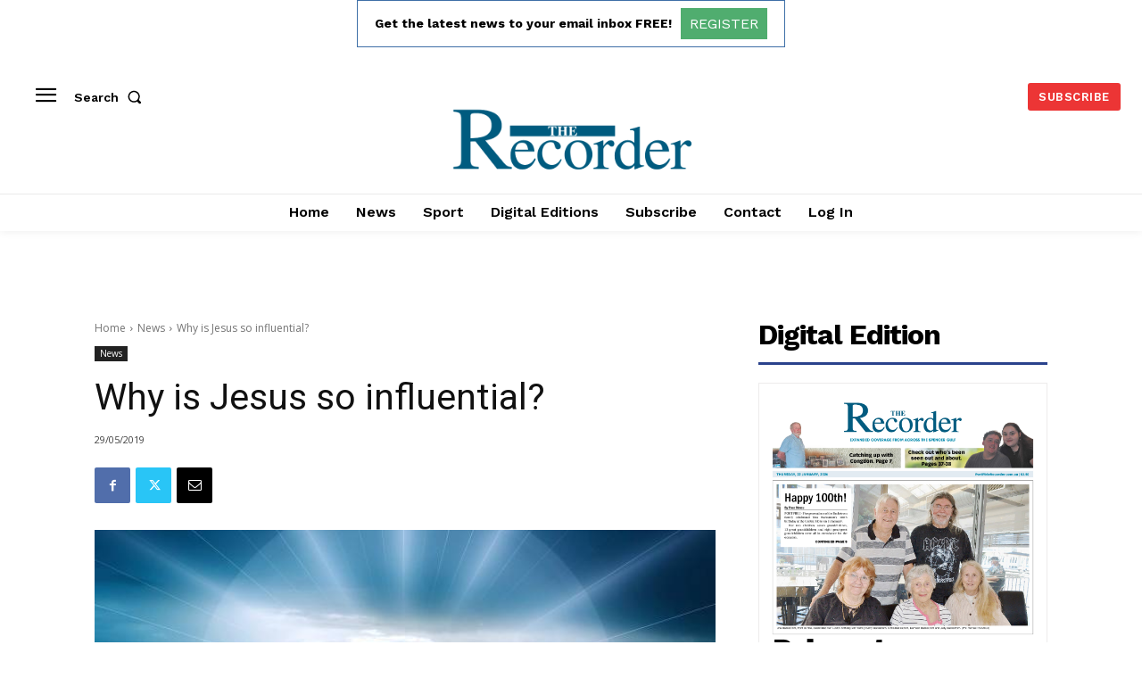

--- FILE ---
content_type: text/html; charset=utf-8
request_url: https://www.google.com/recaptcha/api2/aframe
body_size: 268
content:
<!DOCTYPE HTML><html><head><meta http-equiv="content-type" content="text/html; charset=UTF-8"></head><body><script nonce="1Z7mvO3Gz0nU2dNBFvpMIw">/** Anti-fraud and anti-abuse applications only. See google.com/recaptcha */ try{var clients={'sodar':'https://pagead2.googlesyndication.com/pagead/sodar?'};window.addEventListener("message",function(a){try{if(a.source===window.parent){var b=JSON.parse(a.data);var c=clients[b['id']];if(c){var d=document.createElement('img');d.src=c+b['params']+'&rc='+(localStorage.getItem("rc::a")?sessionStorage.getItem("rc::b"):"");window.document.body.appendChild(d);sessionStorage.setItem("rc::e",parseInt(sessionStorage.getItem("rc::e")||0)+1);localStorage.setItem("rc::h",'1769079764066');}}}catch(b){}});window.parent.postMessage("_grecaptcha_ready", "*");}catch(b){}</script></body></html>